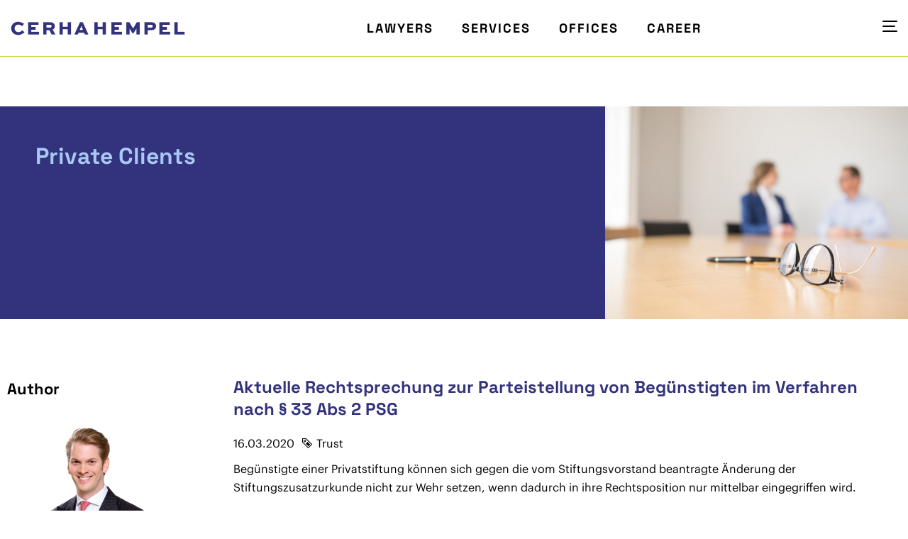

--- FILE ---
content_type: text/html; charset=utf-8
request_url: https://www.cerhahempel.com/blog/private-clients
body_size: 4931
content:
<!DOCTYPE html>
<html lang="en" class="no-js" itemscope="itemscope" itemtype="http://schema.org/WebPage">
<head><meta http-equiv="X-UA-Compatible" content="ie=edge">

<meta charset="utf-8">
<!-- 
	/**    __    __     _     __       _ _                       _
	 *    / / /\ \ \___| |__ / _\ __ _(_) | ___  _ __       __ _| |_
	 *    \ \/  \/ / _ \ '_ \\ \ / _` | | |/ _ \| '__|     / _` | __|
	 *     \  /\  /  __/ |_) |\ \ (_| | | | (_) | |    _  | (_| | |_
	 *      \/  \/ \___|_.__/\__/\__,_|_|_|\___/|_|   (_)  \__,_|\__|
	 *
	 *    Built with ♥ by websailor solutions.   ~   www.websailor.at
	 */

	This website is powered by TYPO3 - inspiring people to share!
	TYPO3 is a free open source Content Management Framework initially created by Kasper Skaarhoj and licensed under GNU/GPL.
	TYPO3 is copyright 1998-2026 of Kasper Skaarhoj. Extensions are copyright of their respective owners.
	Information and contribution at https://typo3.org/
-->



<title>Private Clients - CERHA HEMPEL Rechtsanwälte GmbH</title>
<meta name="generator" content="TYPO3 CMS">
<meta name="viewport" content="width=device-width, initial-scale=1, shrink-to-fit=no">
<meta name="robots" content="index, follow, archive">
<meta name="twitter:card" content="summary">
<meta name="google" content="notranslate">

<link rel="stylesheet" href="/typo3temp/assets/compressed/merged-02f8a695a6c5b2f09aa2b5e5dd31e9ec-879896c54a368b730d0c99bc4a9a759a.css?1728305483" media="all">
<link rel="stylesheet" href="/typo3temp/assets/compressed/merged-009ba57ad880eb173d8afc99a4cbc1be-17c0340ee9e857aaaef40bc347743511.css?1760639572" media="all">
<link href="/typo3conf/ext/sitemodification/Resources/Public/Css/banner.css?1726754684" rel="stylesheet" >






<link rel="canonical" href="https://www.cerhahempel.com/blog/private-clients"/>

<link rel="alternate" hreflang="en-US" href="https://www.cerhahempel.com/blog/private-clients"/>
<link rel="alternate" hreflang="de-DE" href="https://www.cerhahempel.com/de/blog/private-clients"/>
<link rel="alternate" hreflang="x-default" href="https://www.cerhahempel.com/blog/private-clients"/>
</head>
<body class="page-478 pagelevel-2 language-0 root-1 backendlayout-default layout-default doktype-1" data-page-uid="478" class="is-preload">


<div id="wrapper"><header id="header"><div class="header-inside"><a href="/" target="_self" class="logo-wrapper"><img src="https://www.cerhahempel.com/typo3conf/ext/sitemodification/Resources/Public/Images/cerha-hempel.png" alt="CERHA HEMPEL" width="246" height="20"/></a><div id="big4nav"><a href="/lawyers" target="_self">Lawyers
 </a><a href="/services" target="_self">Services
 </a><a href="/offices" target="_self">Offices
 </a><a href="/career" target="_self">Career
 </a></div><button class="sidenav-toggle"><span></span><span></span><span></span></button><div class="menu-overlay"></div><nav class="side-navigation"><ul class="lang-nav-items"><li class="active"><a href="/blog/private-clients" hreflang="en-US" title="EN"><span>EN</span></a></li><li class=""><a href="/de/blog/private-clients" hreflang="de-DE" title="DE"><span>DE</span></a></li><li class=" text-muted"><span>SK</span></li><li class=" text-muted"><span>RO</span></li><li class=" text-muted"><span>HU</span></li><li class=" text-muted"><span>RU</span></li><li class=" text-muted"><span>CZ</span></li><li class=" text-muted"><span>BG</span></li><li class=" text-muted"><span>SL</span></li></ul><ul class="main-nav-items"><li class="menu-2"><a href="/lawyers" target="_self">Lawyers
 </a></li><li class="menu-3 has-sub"><a href="/services" target="_self">Services
 </a><ul class="level-1"><li class="menu-48"><a href="/services/antitrust-competition" target="_self">Antitrust &amp; Competition
 </a></li><li class="menu-62"><a href="/services/banking-finance" target="_self">Banking &amp; Finance
 </a></li><li class="menu-14"><a href="/services/capital-markets" target="_self">Capital Markets
 </a></li><li class="menu-364"><a href="/services/compliance-and-investigations" target="_self">Compliance &amp; Investigations
 </a></li><li class="menu-13"><a href="/services/corporate" target="_self">Corporate
 </a></li><li class="menu-49"><a href="/services/distribution-law" target="_self">Distribution Law
 </a></li><li class="menu-51"><a href="/services/employment-law" target="_self">Employment Law
 </a></li><li class="menu-996"><a href="/services/fintech-crypto-assets-law" target="_self">FinTech &amp; Crypto-Assets Law
 </a></li><li class="menu-876"><a href="/services/healthcare" target="_self">Healthcare
 </a></li><li class="menu-53"><a href="/services/insolvency-restructuring" target="_self">Insolvency &amp; Restructuring
 </a></li><li class="menu-60"><a href="/services/ip-unfair-competition" target="_self">IP &amp; Unfair Competition
 </a></li><li class="menu-57"><a href="/services/it-privacy" target="_self">IT &amp; Privacy
 </a></li><li class="menu-54"><a href="/services/litigation-arbitration" target="_self">Litigation &amp; Arbitration
 </a></li><li class="menu-46"><a href="/services/mergers-acquisitions" target="_self">Mergers &amp; Acquisitions
 </a></li><li class="menu-58"><a href="/services/private-clients-trusts" target="_self">Private Clients &amp; Trusts
 </a></li><li class="menu-55"><a href="/services/public-law-european-law" target="_self">Public Law &amp; European Law
 </a></li><li class="menu-346"><a href="/services/public-procurement" target="_self">Public Procurement
 </a></li><li class="menu-61"><a href="/services/real-estate" target="_self">Real Estate
 </a></li><li class="menu-59"><a href="/services/start-up-venture-capital" target="_self">Private Equity &amp; Venture Capital
 </a></li><li class="menu-47"><a href="/services/tax-law" target="_self">Tax Law
 </a></li><li class="menu-56"><a href="/services/white-collar-crime" target="_self">White Collar Crime
 </a></li></ul></li><li class="menu-4 has-sub"><a href="/offices" target="_self">Offices
 </a><ul class="level-1"><li class="menu-23"><a href="/austria" target="_self">Austria
 </a></li><li class="menu-25"><a href="/offices/bulgaria" target="_self">Bulgaria
 </a></li><li class="menu-26"><a href="/offices/czech-republic" target="_self">Czech Republic
 </a></li><li class="menu-22"><a href="/offices/hungary" target="_self">Hungary
 </a></li><li class="menu-28"><a href="/offices/romania" target="_self">Romania
 </a></li><li class="menu-29"><a href="/offices/slovak-republic" target="_self">Slovak Republic
 </a></li><li class="menu-909"><a href="/offices/slovenia" target="_self">Slovenia
 </a></li></ul></li><li class="menu-5 has-sub"><a href="/career" target="_self">Career
 </a><ul class="level-1"><li class="menu-17"><a href="/career/your-career" target="_self">Your career
 </a></li><li class="menu-15 has-sub"><a href="/career/events" target="_self">Events
 </a><ul class="level-2"><li class="menu-33"><a href="/career/events/laward" target="_self">LAWard
 </a></li><li class="menu-325"><a href="/career/events/summer-internship" target="_self">Summer Internship
 </a></li><li class="menu-20"><a href="/career/events/big-deal" target="_self">Big Deal
 </a></li><li class="menu-697"><a href="/european-future-challenge" target="_self">European Future Challenge
 </a></li></ul></li><li class="menu-329"><a href="/career/review" target="_self">Review
 </a></li><li class="menu-16"><a href="/career/contact" target="_self">Contact
 </a></li></ul></li><li class="menu-1040"><a href="https://cerhahempel.closd.com/de/sign-in?returnRoute=/" target="_blank" rel="noreferrer">Client Collaboration
 </a></li><li class="menu-6 has-sub"><a href="/about" target="_self">About
 </a><ul class="level-1"><li class="menu-18"><a href="/about/academic-record" target="_self">Academic Record
 </a></li><li class="menu-342"><a href="/about/awards" target="_self">Awards
 </a></li></ul></li><li class="menu-21"><a href="/global-reach" target="_self">Global Reach
 </a></li><li class="menu-7"><a href="/news" target="_self">News
 </a></li><li class="menu-8 has-sub"><a href="/events" target="_self">Events
 </a><ul class="level-1"><li class="menu-1090"><a href="/events/christmas-party-2025" target="_self">Christmas Party 2025
 </a></li></ul></li><li class="menu-567 has-sub"><a href="/perspectives/podcast-perspectives" target="_self">Perspectives
 </a><ul class="level-1"><li class="menu-569 has-sub"><a href="/perspectives/legal-perspectives" target="_self">Legal Perspectives
 </a><ul class="level-2"><li class="menu-823"><a href="/perspectives/legal-perspectives/past-events" target="_self">Past Events
 </a></li></ul></li><li class="menu-571 has-sub"><a href="/perspectives/global-perspectives" target="_self">Global Perspectives
 </a><ul class="level-2"><li class="menu-825"><a href="/perspectives/global-perspectives/past-events" target="_self">Past Events
 </a></li></ul></li><li class="menu-573 has-sub"><a href="/perspectives/podcast-perspectives" target="_self">Podcast Perspectives
 </a><ul class="level-2"><li class="menu-608"><a href="/perspectives/podcast-perspectives/was-ist-eigentlich" target="_self">Was ist eigentlich
 </a></li><li class="menu-940"><a href="/perspectives/podcast-perspectives/real-estate-insider" target="_self">Real Estate Insider
 </a></li></ul></li></ul></li><li class="menu-9"><a href="/publications" target="_self">Publications
 </a></li><li class="menu-348"><a href="/legal-tech" target="_self">Legal Tech
 </a></li><li class="menu-580"><a href="/pro-bono" target="_self">Pro Bono
 </a></li><li class="menu-96"><a href="/subscribe-to-updates" target="_self">Subscribe to updates
 </a></li><li class="menu-349 active has-sub"><a href="/blog" target="_self" class="active">Blog
 </a><ul class="level-1"><li class="menu-1006"><a href="/blog/fintech-ledger" target="_self">FinTech Ledger
 </a></li><li class="menu-831"><a href="/blog/esg-forum" target="_self">ESG Forum
 </a></li><li class="menu-867"><a href="/blog/ai-legal-lens" target="_self">AI Legal Lens
 </a></li><li class="menu-530"><a href="/blog/competition" target="_self">Competition and Foreign Investment Blog
 </a></li><li class="menu-478 active"><a href="/blog/private-clients" target="_self" class="active">Private Clients
 </a></li><li class="menu-464"><a href="/blog/start-ups-venture-capital-and-private-equity" target="_self">Start-ups, Venture Capital and Private Equity
 </a></li><li class="menu-447"><a href="/blog/real-estate-insider" target="_self">Real Estate Insider
 </a></li><li class="menu-442"><a href="/blog/higher-education-law-blog" target="_self">Higher Education Law Blog
 </a></li><li class="menu-431"><a href="/blog/insolvency-restructuring-blog" target="_self">Insolvency &amp; Restructuring Blog
 </a></li><li class="menu-423"><a href="/blog/corporate-hub" target="_self">Corporate Hub
 </a></li><li class="menu-351"><a href="/blog/food-law" target="_self">Food Law Corner
 </a></li></ul></li><li class="menu-322 has-sub"><a href="/contact/our-offices" target="_self">Contact
 </a><ul class="level-1"><li class="menu-10"><a href="/contact/our-offices" target="_self">Our offices
 </a></li><li class="menu-320"><a href="/contact/press-contact" target="_self">Press Contact
 </a></li></ul></li></ul></nav></div></header><!-- MAIN CONTENT --><div id="c2055" class="frame frame-default frame-type-banner frame-layout-1"><div class="banner__left"><div class="banner__header"><h1>Private Clients</h1></div><div class="banner__content"></div></div><div class="banner__right"><img class="banner__image" src="/fileadmin/_processed_/2/0/csm_Cerha-Hempel-Private-Clients-Blog_8748c738e9.jpg" width="960" height="720" alt=""/></div></div><div id="c2057" class="frame frame-default frame-type-columns-3-9 frame-layout-0"><div class="frame-type-gridelements_pi1"><div class="col-3-9"><div class="linke-spalte"><div id="c4159" class="frame frame-default frame-type-blog_authors frame-layout-0"><div><h3>Author</h3></div><div style="margin-top: 20px;"><div><img alt="Dr. Martin Eichinger" src="/fileadmin/_processed_/3/a/csm_Eichinger_Martin__c__Reichmann_2020_5c6ab2ac40.png" width="560" height="500"/></div><p style="line-height:1.2em;margin-top:20px;font-size:20px;"><strong>Dr. Martin Eichinger</strong></p><p style="margin-top:10px;font-size:16px"><a style="text-decoration:underline" href="/lawyers/martin-eichinger">CV</a>
 |
 <a style="text-decoration:underline" href="#" data-mailto-token="hvdgoj5hvmodi9zdxcdibzmVxzmcvczhkzg9xjh" data-mailto-vector="-5">E-Mail</a></p></div><div style="clear:both;height:40px;"></div></div><div id="c2064" class="frame frame-default frame-type-list frame-layout-0"><header class="blogarchiveheader blogarchiveheader--tags"><h1 class="blogarchiveheader__title"><span class="blogarchiveheader__titletext">
 Tags
 </span></h1></header><div class="bloglist bloglist--tag"><div class="bloglist__item bloglist__item--tag" data-blog-tag="96"><h2 class="bloglist__title" itemprop="name"><a href="/blog/private-clients/tag/tag/trust">Trust</a></h2><a class="bloglist__link" href="/blog/private-clients/tag/tag/trust">
 Show Tag
 </a></div></div></div><div id="c2065" class="frame frame-default frame-type-list frame-layout-0 frame-space-before-small"><header class="blogarchiveheader blogarchiveheader--archive"><h1 class="blogarchiveheader__title"><span class="blogarchiveheader__titletext">
 Archive
 </span></h1></header><div class="bloglist bloglist--archive"><div class="bloglist__item bloglist__item--archiveyear" data-blog-archive-year="2020"><h2 class="bloglist__title" itemprop="name"><a title="2020" href="/blog/private-clients/archive/archive/2020">2020</a></h2><div class="bloglist__content"><ul class="bloglinklist"><li class="bloglinklist__item" data-blog-archive-year="2020" data-blog-archive-month="3"><a class="bloglinklist__itemlink" title="March 2020" href="/blog/private-clients/archive/archive/2020/march"><span class="bloglinklist__itemtitle">March</span><span class="bloglinklist__itemcount">1</span></a></li></ul></div></div></div></div></div><div class="rechte-spalte"><div id="c2058" class="frame frame-default frame-type-list frame-layout-0"><div class="postlist postlist--recent"><div class="post"><h2 itemprop="name"><a href="/blog/private-clients/aktuelle-rechtsprechung-zur-parteistellung-von-beguenstigten-im-verfahren-nach-33-abs-2-psg">Aktuelle Rechtsprechung zur Parteistellung von Begünstigten im Verfahren nach § 33 Abs 2 PSG</a></h2><div class="entry-meta"><span class="entry-date"><a rel="bookmark" href="/blog/private-clients/aktuelle-rechtsprechung-zur-parteistellung-von-beguenstigten-im-verfahren-nach-33-abs-2-psg"><time class="entry-date published" datetime="2020-03-16T15:38:38-+0100" itemprop="datepublished">16.03.2020</time></a></span><span class="sep">·</span><span itemprop="keywords"><a class="badge badge-default badge-tag" href="/blog/private-clients/tag/tag/trust"><span class="blogicon"><svg xmlns="http://www.w3.org/2000/svg" height="16" width="16" viewBox="0 0 16 16" aria-hidden="true" role="img" focusable="false"><g fill="currentColor"><path d="M6.657 1H1v5.656l8.485 8.485 5.657-5.657L6.657 1zM1.99 6.232V1.99h4.243l7.495 7.494-4.243 4.243L1.99 6.232z"/><path d="M3.475 3.475A1.75 1.75 0 1 0 5.952 5.95a1.75 1.75 0 0 0-2.477-2.475zm.707.707a.75.75 0 1 1 1.061 1.06.75.75 0 0 1-1.061-1.06zM6.126 8.602l2.475-2.475 3.535 3.536-2.475 2.474z"/></g></svg></span><span>Trust</span></a></span><span class="sep">·</span><meta itemprop="commentCount" content="0"/><span class="comments-link"><a href="/blog/private-clients/aktuelle-rechtsprechung-zur-parteistellung-von-beguenstigten-im-verfahren-nach-33-abs-2-psg#comments">
 0 Comments
 </a></span></div><p itemprop="description">Begünstigte einer Privatstiftung können sich gegen die vom Stiftungsvorstand beantragte Änderung der Stiftungszusatzurkunde nicht zur Wehr setzen, wenn dadurch in ihre Rechtsposition nur mittelbar eingegriffen wird.</p><div class="readmore"><a href="/blog/private-clients/aktuelle-rechtsprechung-zur-parteistellung-von-beguenstigten-im-verfahren-nach-33-abs-2-psg">Read more</a></div></div><nav class="blogpagination" role="navigation" aria-label="Page navigation"><ul class="blogpagination__list"><li class="blogpagination__item blogpagination__item--active"><a class="blogpagination__link" href="/blog/private-clients/page-1" aria-label="Current page, page 1" aria-current="true"><span class="blogpagination__itemtitle">1</span></a></li></ul></nav></div></div></div></div></div></div><!-- // MAIN CONTENT --><footer id="footer"><div class="row"><div class="col-3 col-12-medium dev-frame"><p class="copyright">
 &copy;
 2026
 CERHA HEMPEL Rechtsanwälte GmbH
 </p></div><div class="col-6 col-12-medium dev-frame"><ul class="offices-navigation"><li class="menu-23"><a href="/austria" target="_self">Austria
 </a></li><li class="menu-25"><a href="/offices/bulgaria" target="_self">Bulgaria
 </a></li><li class="menu-26"><a href="/offices/czech-republic" target="_self">Czech Republic
 </a></li><li class="menu-22"><a href="/offices/hungary" target="_self">Hungary
 </a></li><li class="menu-28"><a href="/offices/romania" target="_self">Romania
 </a></li><li class="menu-29"><a href="/offices/slovak-republic" target="_self">Slovak Republic
 </a></li><li class="menu-909"><a href="/offices/slovenia" target="_self">Slovenia
 </a></li></ul></div><div class="col-3 col-12-medium dev-frame"><ul class="footer-navigation"><li class="menu-754"><a href="/gtc" target="_self">GTC
 </a></li><li class="menu-95"><a href="/privacy-notice" target="_self">Privacy Notice
 </a></li><li class="menu-94"><a href="/legal-notice" target="_self">Legal Notice
 </a></li><li class="menu-338"><a href="/imprint" target="_self">Imprint
 </a></li></ul></div></div></footer></div>
<script src="/typo3temp/assets/compressed/merged-b6ee65a929752d0642dfa3d578912bcb-932686ed479887ef89cf585b77a8b816.js?1728305483"></script>
<script src="/typo3temp/assets/compressed/merged-7cf24e4bc91169b7196ebe99acf532a8-7811ea109ada238db02aa9bf8b3829e2.js?1737546885"></script>
<script async="async" src="/typo3temp/assets/js/59cb7c5e3fccb968fb36c2e97ef8bf95.js?1764907512"></script>


</body>
</html>

--- FILE ---
content_type: text/css; charset=utf-8
request_url: https://www.cerhahempel.com/typo3conf/ext/sitemodification/Resources/Public/Css/banner.css?1726754684
body_size: 212
content:
.frame-type-banner {
    background-color: #32327D;
    display: flex;
    flex-direction: column-reverse;
min-height: 300px;
}

.banner__left {
    padding: 30px;
}

.banner__right img {
    width: 100%;
    height: auto;


}

@media screen and (min-width: 1024px) {

    .frame-type-banner {
        flex-direction: row;
    }

.banner__left {
    width: calc(100% / 10 * 6);
    padding: 50px;
}

.banner__right {
    width: calc(100% / 10 *4);
    position: relative;
}

.banner__image {
    display: block;
    max-width: 100%;
    height: auto;
}

.banner__right img {
    width: 100%;
    height: auto;



}

}

@media screen and (min-width: 1024px) and (max-width: 1280px)  {

    .banner__right img {
        width: 100%;
        height: auto;
    
        object-fit: cover;
      position: absolute;
      top: 0;
      height: 100%;
      width: 100%;
      right: 0;
      display: block;
    
    }
    
}



@media screen and (min-width: 1280px) {

    .banner__left {
        width: calc(100% / 3 * 2);
    }
    
    .banner__right {
        width: calc(100% / 3);

    }

}
